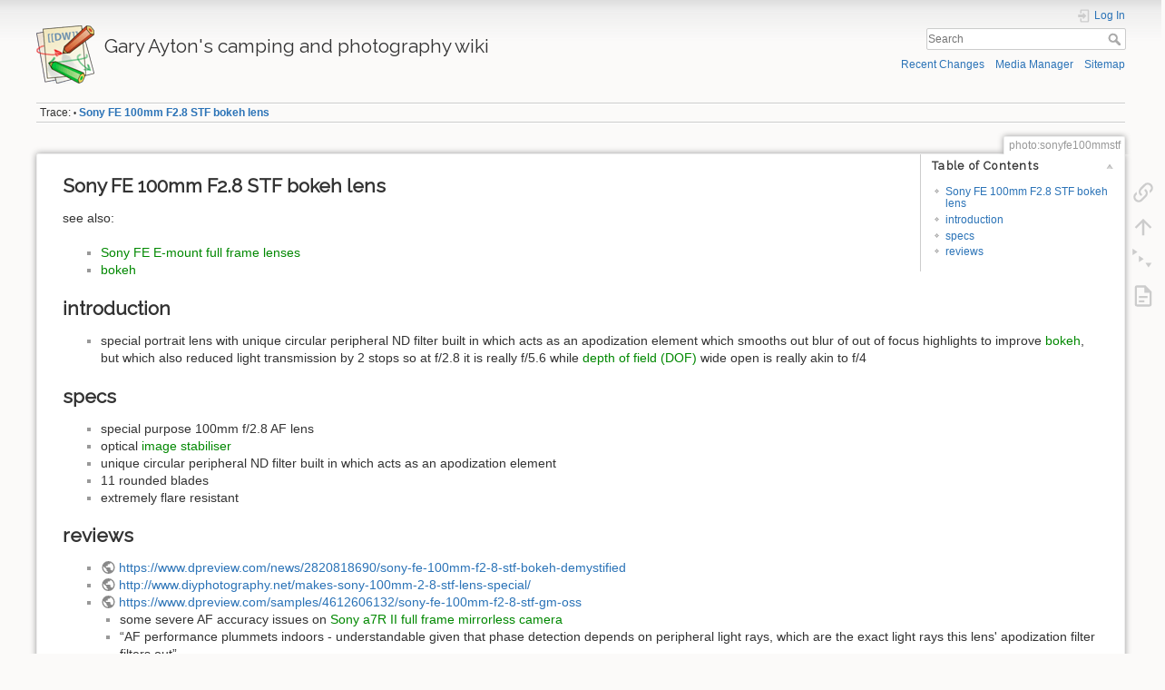

--- FILE ---
content_type: text/html; charset=utf-8
request_url: http://www.ayton.id.au/wiki/doku.php?id=photo:sonyfe100mmstf
body_size: 5699
content:
<!DOCTYPE html>
<html lang="en" dir="ltr" class="no-js">
<head>
    <meta charset="utf-8" />
    <title>Sony FE 100mm F2.8 STF bokeh lens [Gary Ayton's camping and photography wiki]</title>
    <script>(function(H){H.className=H.className.replace(/\bno-js\b/,'js')})(document.documentElement)</script>
    <meta name="generator" content="DokuWiki"/>
<meta name="theme-color" content="#008800"/>
<meta name="robots" content="index,follow"/>
<meta name="keywords" content="photo,sonyfe100mmstf"/>
<link rel="search" type="application/opensearchdescription+xml" href="/wiki/lib/exe/opensearch.php" title="Gary Ayton&#039;s camping and photography wiki"/>
<link rel="start" href="/wiki/"/>
<link rel="contents" href="/wiki/doku.php?id=photo:sonyfe100mmstf&amp;do=index" title="Sitemap"/>
<link rel="manifest" href="/wiki/lib/exe/manifest.php"/>
<link rel="alternate" type="application/rss+xml" title="Recent Changes" href="/wiki/feed.php"/>
<link rel="alternate" type="application/rss+xml" title="Current namespace" href="/wiki/feed.php?mode=list&amp;ns=photo"/>
<link rel="alternate" type="text/html" title="Plain HTML" href="/wiki/doku.php?do=export_xhtml&amp;id=photo:sonyfe100mmstf"/>
<link rel="canonical" href="http://www.ayton.id.au/wiki/doku.php?id=photo:sonyfe100mmstf"/>
<link rel="stylesheet" href="/wiki/lib/exe/css.php?t=dokuwiki&amp;tseed=e22771574baaeabea9b5d2a057228566"/>
<link type="text/css" rel="stylesheet" media="screen" href="https://fonts.googleapis.com/css?family=Raleway:+400,400Normal"/>
<link type="text/css" rel="stylesheet" media="screen" href=""/>
<!--[if gte IE 9]><!-->
<script >/*<![CDATA[*/var NS='photo';var JSINFO = {"plugins":{"edittable":{"default columnwidth":""},"gallery":{"defaults":{"cols":{"default":5},"filter":{"default":""},"lightbox":{"default":false},"direct":{"default":false},"showname":{"default":false},"showtitle":{"default":false},"reverse":{"default":false},"cache":{"default":true},"crop":{"default":false},"recursive":{"default":true},"sort":{"default":"filesort"},"limit":{"default":0},"offset":{"default":0},"paginate":{"default":0},"thumbnailsize":{"default":"120x120"},"imagesize":{"default":"800X600"},"align":{"default":"center"},"namespace":{"default":""}}},"vshare":{"youtube":"youtube\\.com\/.*[&?]v=([a-z0-9_\\-]+)","vimeo":"vimeo\\.com\\\/(\\d+)","slideshare":"slideshare.*id=(\\d+)","dailymotion":"dailymotion\\.com\/video\/([a-z0-9]+)","archiveorg":"archive\\.org\/(?:embed|details)\/([a-zA-Z0-9_\\-]+)","soundcloud":"soundcloud\\.com\/([\\w-]+\/[\\w-]+)","niconico":"nicovideo\\.jp\/watch\/(sm[0-9]+)","bitchute":"bitchute\\.com\\\/video\\\/([a-zA-Z0-9_\\-]+)","coub":"coub\\.com\\\/view\\\/([a-zA-Z0-9_\\-]+)","odysee":"odysee\\.com\/\\$\/(?:embed|download)\/([-%_?=\/a-zA-Z0-9]+)","youku":"v\\.youku\\.com\/v_show\/id_([0-9A-Za-z=]+)\\.html","bilibili":"bilibili\\.com\\\/video\\\/(BV[0-9A-Za-z]+)","msoffice":"(?:office\\.com.*[&?]videoid=([a-z0-9\\-]+))","msstream":"microsoftstream\\.com\\\/video\\\/([a-f0-9\\-]{36})"}},"plugin_folded":{"hide":"hide","reveal":"reveal"},"SMILEY_CONF":{"8-)":"cool.svg","8-O":"eek.svg","8-o":"eek.svg",":-(":"sad.svg",":-)":"smile.svg","=)":"smile2.svg",":-\/":"doubt.svg",":-\\":"doubt2.svg",":-?":"confused.svg",":-D":"biggrin.svg",":-P":"razz.svg",":-o":"surprised.svg",":-O":"surprised.svg",":-x":"silenced.svg",":-X":"silenced.svg",":-|":"neutral.svg",";-)":"wink.svg","m(":"facepalm.svg","^_^":"fun.svg",":?:":"question.svg",":!:":"exclaim.svg","LOL":"lol.svg","FIXME":"fixme.svg","DELETEME":"deleteme.svg"},"id":"photo:sonyfe100mmstf","namespace":"photo","ACT":"show","useHeadingNavigation":1,"useHeadingContent":1};
/*!]]>*/</script>
<script src="/wiki/lib/exe/jquery.php?tseed=34a552433bc33cc9c3bc32527289a0b2" defer="defer"></script>
<script src="/wiki/lib/exe/js.php?t=dokuwiki&amp;tseed=e22771574baaeabea9b5d2a057228566" defer="defer"></script>
<!--<![endif]-->
<style type="text/css" media="screen">h1,h2,h3 { font-family: 'Raleway', sans-serif; }
</style>
    <meta name="viewport" content="width=device-width,initial-scale=1" />
    <link rel="shortcut icon" href="/wiki/lib/tpl/dokuwiki/images/favicon.ico" />
<link rel="apple-touch-icon" href="/wiki/lib/tpl/dokuwiki/images/apple-touch-icon.png" />
    </head>

<body>
    <div id="dokuwiki__site"><div id="dokuwiki__top" class="site dokuwiki mode_show tpl_dokuwiki     ">

        
<!-- ********** HEADER ********** -->
<header id="dokuwiki__header"><div class="pad group">

    
    <div class="headings group">
        <ul class="a11y skip">
            <li><a href="#dokuwiki__content">skip to content</a></li>
        </ul>

        <h1 class="logo"><a href="/wiki/doku.php?id=start"  accesskey="h" title="Home [h]"><img src="/wiki/lib/tpl/dokuwiki/images/logo.png" width="64" height="64" alt="" /> <span>Gary Ayton's camping and photography wiki</span></a></h1>
            </div>

    <div class="tools group">
        <!-- USER TOOLS -->
                    <div id="dokuwiki__usertools">
                <h3 class="a11y">User Tools</h3>
                <ul>
                    <li class="action login"><a href="/wiki/doku.php?id=photo:sonyfe100mmstf&amp;do=login&amp;sectok=" title="Log In" rel="nofollow"><span>Log In</span><svg xmlns="http://www.w3.org/2000/svg" width="24" height="24" viewBox="0 0 24 24"><path d="M10 17.25V14H3v-4h7V6.75L15.25 12 10 17.25M8 2h9a2 2 0 0 1 2 2v16a2 2 0 0 1-2 2H8a2 2 0 0 1-2-2v-4h2v4h9V4H8v4H6V4a2 2 0 0 1 2-2z"/></svg></a></li>                </ul>
            </div>
        
        <!-- SITE TOOLS -->
        <div id="dokuwiki__sitetools">
            <h3 class="a11y">Site Tools</h3>
            <form action="/wiki/doku.php?id=start" method="get" role="search" class="search doku_form" id="dw__search" accept-charset="utf-8"><input type="hidden" name="do" value="search" /><input type="hidden" name="id" value="photo:sonyfe100mmstf" /><div class="no"><input name="q" type="text" class="edit" title="[F]" accesskey="f" placeholder="Search" autocomplete="on" id="qsearch__in" value="" /><button value="1" type="submit" title="Search">Search</button><div id="qsearch__out" class="ajax_qsearch JSpopup"></div></div></form>            <div class="mobileTools">
                <form action="/wiki/doku.php" method="get" accept-charset="utf-8"><div class="no"><input type="hidden" name="id" value="photo:sonyfe100mmstf" /><select name="do" class="edit quickselect" title="Tools"><option value="">Tools</option><optgroup label="Page Tools"><option value="backlink">Backlinks</option><option value="menuitemfolded">Fold/unfold all</option><option value="file2dw">Import</option></optgroup><optgroup label="Site Tools"><option value="recent">Recent Changes</option><option value="media">Media Manager</option><option value="index">Sitemap</option></optgroup><optgroup label="User Tools"><option value="login">Log In</option></optgroup></select><button type="submit">&gt;</button></div></form>            </div>
            <ul>
                <li class="action recent"><a href="/wiki/doku.php?id=photo:sonyfe100mmstf&amp;do=recent" title="Recent Changes [r]" rel="nofollow" accesskey="r">Recent Changes</a></li><li class="action media"><a href="/wiki/doku.php?id=photo:sonyfe100mmstf&amp;do=media&amp;ns=photo" title="Media Manager" rel="nofollow">Media Manager</a></li><li class="action index"><a href="/wiki/doku.php?id=photo:sonyfe100mmstf&amp;do=index" title="Sitemap [x]" rel="nofollow" accesskey="x">Sitemap</a></li>            </ul>
        </div>

    </div>

    <!-- BREADCRUMBS -->
            <div class="breadcrumbs">
                                        <div class="trace"><span class="bchead">Trace:</span> <span class="bcsep">•</span> <span class="curid"><bdi><a href="/wiki/doku.php?id=photo:sonyfe100mmstf"  class="breadcrumbs" title="photo:sonyfe100mmstf">Sony FE 100mm F2.8 STF bokeh lens</a></bdi></span></div>
                    </div>
    
    <hr class="a11y" />
</div></header><!-- /header -->

        <div class="wrapper group">

            
            <!-- ********** CONTENT ********** -->
            <main id="dokuwiki__content"><div class="pad group">
                
                <div class="pageId"><span>photo:sonyfe100mmstf</span></div>

                <div class="page group">
                                                            <!-- wikipage start -->
                    <!-- TOC START -->
<div id="dw__toc" class="dw__toc">
<h3 class="toggle">Table of Contents</h3>
<div>

<ul class="toc">
<li class="level1"><div class="li"><a href="#sony_fe_100mm_f28_stf_bokeh_lens">Sony FE 100mm F2.8 STF bokeh lens</a></div></li>
<li class="level1"><div class="li"><a href="#introduction">introduction</a></div></li>
<li class="level1"><div class="li"><a href="#specs">specs</a></div></li>
<li class="level1"><div class="li"><a href="#reviews">reviews</a></div></li>
</ul>
</div>
</div>
<!-- TOC END -->

<h2 class="sectionedit1" id="sony_fe_100mm_f28_stf_bokeh_lens">Sony FE 100mm F2.8 STF bokeh lens</h2>
<div class="level2">

<p>
see also:
</p>
<ul>
<li class="level1"><div class="li"><a href="/wiki/doku.php?id=photo:sonynex_fe" class="wikilink1" title="photo:sonynex_fe" data-wiki-id="photo:sonynex_fe">Sony FE E-mount full frame lenses</a></div>
</li>
<li class="level1"><div class="li"><a href="/wiki/doku.php?id=photo:bokeh" class="wikilink1" title="photo:bokeh" data-wiki-id="photo:bokeh">bokeh</a></div>
</li>
</ul>

</div>

<h2 class="sectionedit2" id="introduction">introduction</h2>
<div class="level2">
<ul>
<li class="level1"><div class="li">special portrait lens with unique circular peripheral ND filter built in which acts as an apodization element which smooths out blur of out of focus highlights to improve <a href="/wiki/doku.php?id=photo:bokeh" class="wikilink1" title="photo:bokeh" data-wiki-id="photo:bokeh">bokeh</a>, but which also reduced light transmission by 2 stops so at f/2.8 it is really f/5.6 while <a href="/wiki/doku.php?id=photo:dof" class="wikilink1" title="photo:dof" data-wiki-id="photo:dof">depth of field (DOF)</a> wide open is really akin to f/4</div>
</li>
</ul>

</div>

<h2 class="sectionedit3" id="specs">specs</h2>
<div class="level2">
<ul>
<li class="level1"><div class="li">special purpose 100mm f/2.8 AF lens</div>
</li>
<li class="level1"><div class="li">optical <a href="/wiki/doku.php?id=photo:is" class="wikilink1" title="photo:is" data-wiki-id="photo:is">image stabiliser</a></div>
</li>
<li class="level1"><div class="li">unique circular peripheral ND filter built in which acts as an apodization element </div>
</li>
<li class="level1"><div class="li">11 rounded blades</div>
</li>
<li class="level1"><div class="li">extremely flare resistant</div>
</li>
</ul>

</div>

<h2 class="sectionedit4" id="reviews">reviews</h2>
<div class="level2">
<ul>
<li class="level1"><div class="li"><a href="https://www.dpreview.com/news/2820818690/sony-fe-100mm-f2-8-stf-bokeh-demystified" class="urlextern" title="https://www.dpreview.com/news/2820818690/sony-fe-100mm-f2-8-stf-bokeh-demystified" rel="ugc nofollow">https://www.dpreview.com/news/2820818690/sony-fe-100mm-f2-8-stf-bokeh-demystified</a> </div>
</li>
<li class="level1"><div class="li"><a href="http://www.diyphotography.net/makes-sony-100mm-2-8-stf-lens-special/" class="urlextern" title="http://www.diyphotography.net/makes-sony-100mm-2-8-stf-lens-special/" rel="ugc nofollow">http://www.diyphotography.net/makes-sony-100mm-2-8-stf-lens-special/</a></div>
</li>
<li class="level1 node"><div class="li"><a href="https://www.dpreview.com/samples/4612606132/sony-fe-100mm-f2-8-stf-gm-oss" class="urlextern" title="https://www.dpreview.com/samples/4612606132/sony-fe-100mm-f2-8-stf-gm-oss" rel="ugc nofollow">https://www.dpreview.com/samples/4612606132/sony-fe-100mm-f2-8-stf-gm-oss</a></div>
<ul>
<li class="level2"><div class="li">some severe AF accuracy issues on <a href="/wiki/doku.php?id=photo:sonya7rii" class="wikilink1" title="photo:sonya7rii" data-wiki-id="photo:sonya7rii">Sony a7R II full frame mirrorless camera</a></div>
</li>
<li class="level2"><div class="li">“AF performance plummets indoors - understandable given that phase detection depends on peripheral light rays, which are the exact light rays this lens&#039; apodization filter filters out”</div>
</li>
<li class="level2"><div class="li">sharp wide open IF focus is achieved accurately</div>
</li>
<li class="level2"><div class="li">mild lat CA</div>
</li>
<li class="level2"><div class="li">minimal axial CA</div>
</li>
<li class="level2"><div class="li">bokeh wide open is almost too buttery-smooth Gaussian bokeh, bokeh has more character stopped down even by 1/3rd EV at T6.3</div>
</li>
<li class="level2"><div class="li">best in good light and the wider DOF wide open makes it better for couples</div>
</li>
<li class="level2"><div class="li">not great for dim lighting as not only wide open is T5.6, the AF will struggle</div>
</li>
</ul>
</li>
</ul>

</div>

                    <!-- wikipage stop -->
                                    </div>

                <div class="docInfo"><bdi>photo/sonyfe100mmstf.txt</bdi> · Last modified: 2017/05/09 12:01 by <bdi>gary1</bdi></div>

                
                <hr class="a11y" />
            </div></main><!-- /content -->

            <!-- PAGE ACTIONS -->
            <nav id="dokuwiki__pagetools" aria-labelledby="dokuwiki__pagetools__heading">
                <h3 class="a11y" id="dokuwiki__pagetools__heading">Page Tools</h3>
                <div class="tools">
                    <ul>
                        <li class="backlink"><a href="/wiki/doku.php?id=photo:sonyfe100mmstf&amp;do=backlink" title="Backlinks" rel="nofollow"><span>Backlinks</span><svg xmlns="http://www.w3.org/2000/svg" width="24" height="24" viewBox="0 0 24 24"><path d="M10.59 13.41c.41.39.41 1.03 0 1.42-.39.39-1.03.39-1.42 0a5.003 5.003 0 0 1 0-7.07l3.54-3.54a5.003 5.003 0 0 1 7.07 0 5.003 5.003 0 0 1 0 7.07l-1.49 1.49c.01-.82-.12-1.64-.4-2.42l.47-.48a2.982 2.982 0 0 0 0-4.24 2.982 2.982 0 0 0-4.24 0l-3.53 3.53a2.982 2.982 0 0 0 0 4.24m2.82-4.24c.39-.39 1.03-.39 1.42 0a5.003 5.003 0 0 1 0 7.07l-3.54 3.54a5.003 5.003 0 0 1-7.07 0 5.003 5.003 0 0 1 0-7.07l1.49-1.49c-.01.82.12 1.64.4 2.43l-.47.47a2.982 2.982 0 0 0 0 4.24 2.982 2.982 0 0 0 4.24 0l3.53-3.53a2.982 2.982 0 0 0 0-4.24.973.973 0 0 1 0-1.42z"/></svg></a></li><li class="top"><a href="#dokuwiki__top" title="Back to top [t]" rel="nofollow" accesskey="t"><span>Back to top</span><svg xmlns="http://www.w3.org/2000/svg" width="24" height="24" viewBox="0 0 24 24"><path d="M13 20h-2V8l-5.5 5.5-1.42-1.42L12 4.16l7.92 7.92-1.42 1.42L13 8v12z"/></svg></a></li><li class="menuitemfolded"><a href="javascript:void(0);" title="Fold/unfold all" rel="nofollow" class="fold_unfold_all_new" onclick="fold_unfold_all();"><span>Fold/unfold all</span><svg xmlns="http://www.w3.org/2000/svg" width="24" height="24" viewBox="0 0 24 24"><path d="M 2,0 L 6.5,3 L 2,6 z M 8,6.6 L 12.5,9.6 L 8,12.6 z M 14,13.2 L 20,13.2 L 17,17.7 z"/></svg></a></li><li class="file2dw"><a href="/wiki/doku.php?id=photo:sonyfe100mmstf&amp;do=file2dw" title="Import" rel="nofollow"><span>Import</span><svg xmlns="http://www.w3.org/2000/svg" xmlns:xlink="http://www.w3.org/1999/xlink" version="1.1" width="24" height="24" viewBox="0 0 24 24"><path d="M6,2A2,2 0 0,0 4,4V20A2,2 0 0,0 6,22H18A2,2 0 0,0 20,20V8L14,2H6M6,4H13V9H18V20H6V4M8,12V14H16V12H8M8,16V18H13V16H8Z" /></svg></a></li>                    </ul>
                </div>
            </nav>
        </div><!-- /wrapper -->

        
<!-- ********** FOOTER ********** -->
<footer id="dokuwiki__footer"><div class="pad">
    
    <div class="buttons">
                <a href="https://www.dokuwiki.org/donate" title="Donate" ><img
            src="/wiki/lib/tpl/dokuwiki/images/button-donate.gif" width="80" height="15" alt="Donate" /></a>
        <a href="https://php.net" title="Powered by PHP" ><img
            src="/wiki/lib/tpl/dokuwiki/images/button-php.gif" width="80" height="15" alt="Powered by PHP" /></a>
        <a href="//validator.w3.org/check/referer" title="Valid HTML5" ><img
            src="/wiki/lib/tpl/dokuwiki/images/button-html5.png" width="80" height="15" alt="Valid HTML5" /></a>
        <a href="//jigsaw.w3.org/css-validator/check/referer?profile=css3" title="Valid CSS" ><img
            src="/wiki/lib/tpl/dokuwiki/images/button-css.png" width="80" height="15" alt="Valid CSS" /></a>
        <a href="https://dokuwiki.org/" title="Driven by DokuWiki" ><img
            src="/wiki/lib/tpl/dokuwiki/images/button-dw.png" width="80" height="15"
            alt="Driven by DokuWiki" /></a>
    </div>

    </div></footer><!-- /footer -->
    </div></div><!-- /site -->

    <div class="no"><img src="/wiki/lib/exe/taskrunner.php?id=photo%3Asonyfe100mmstf&amp;1769074490" width="2" height="1" alt="" /></div>
    <div id="screen__mode" class="no"></div></body>
</html>
